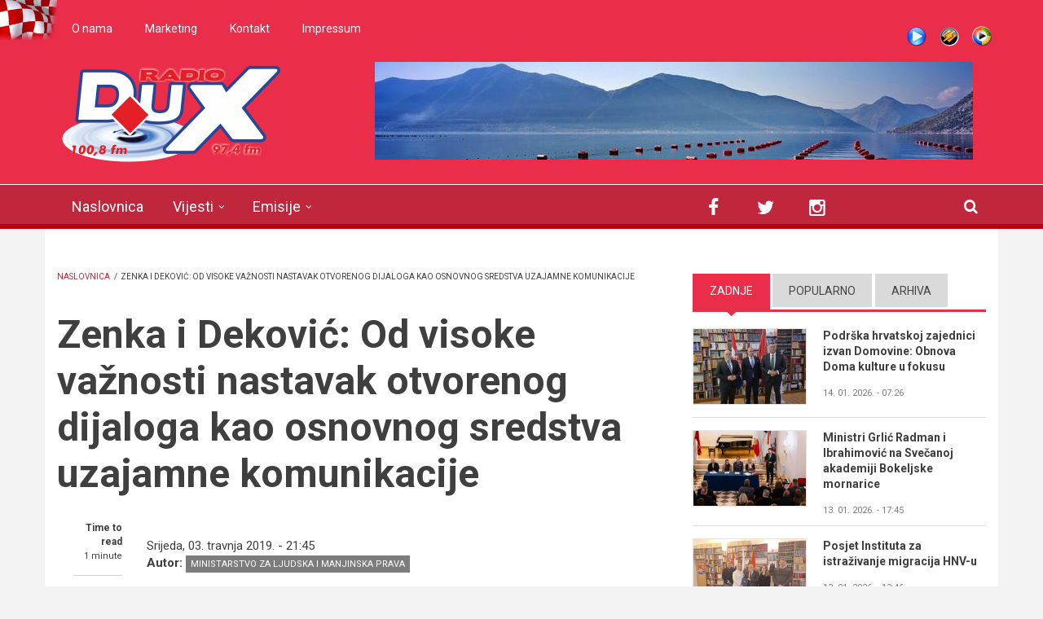

--- FILE ---
content_type: text/css
request_url: http://www.radiodux.me/sites/all/modules/tb_megamenu/css/base.css?swwxzp
body_size: 4390
content:
@import "../fonts/font-awesome/css/font-awesome.css";
.tb-megamenu .clearfix {
  *zoom: 1;
}
.tb-megamenu .clearfix:before,
.tb-megamenu .clearfix:after {
  display: table;
  content: "";
  line-height: 0;
}
.tb-megamenu .clearfix:after {
  clear: both;
}
.tb-megamenu .mega-inner {
  padding: 10px;
  *zoom: 1;
}
.tb-megamenu .mega-inner:before,
.tb-megamenu .mega-inner:after {
  display: table;
  content: "";
  line-height: 0;
}
.tb-megamenu .mega-inner:after {
  clear: both;
}
.tb-megamenu .row-fluid + .row-fluid {
  padding-top: 10px;
  border-top: 1px solid #eeeeee;
}
.tb-megamenu .mega > .mega-dropdown-menu {
  min-width: 200px;
  display: none;
}
.tb-megamenu .mega.open > .mega-dropdown-menu,
.tb-megamenu .mega.dropdown-submenu:hover > .mega-dropdown-menu {
  display: block;
}
.tb-megamenu .mega-group {
  *zoom: 1;
}
.tb-megamenu .mega-group:before,
.tb-megamenu .mega-group:after {
  display: table;
  content: "";
  line-height: 0;
}
.tb-megamenu .mega-group:after {
  clear: both;
}
.tb-megamenu .mega-nav .mega-group > .mega-group-title,
.tb-megamenu .dropdown-menu .mega-nav .mega-group > .mega-group-title,
.tb-megamenu .dropdown-menu .active .mega-nav .mega-group > .mega-group-title {
  background: inherit;
  font-weight: bold;
  padding: 0 0 0 10px;
  margin: 0;
  text-transform: uppercase;
}
.tb-megamenu .mega-nav .mega-group > .mega-group-title:hover,
.tb-megamenu .dropdown-menu .mega-nav .mega-group > .mega-group-title:hover,
.tb-megamenu .dropdown-menu .active .mega-nav .mega-group > .mega-group-title:hover,
.tb-megamenu .mega-nav .mega-group > .mega-group-title:active,
.tb-megamenu .dropdown-menu .mega-nav .mega-group > .mega-group-title:active,
.tb-megamenu .dropdown-menu .active .mega-nav .mega-group > .mega-group-title:active,
.tb-megamenu .mega-nav .mega-group > .mega-group-title:focus,
.tb-megamenu .dropdown-menu .mega-nav .mega-group > .mega-group-title:focus,
.tb-megamenu .dropdown-menu .active .mega-nav .mega-group > .mega-group-title:focus {
  background: inherit;
  color: inherit;
}
.tb-megamenu .mega-group-ct {
  margin: 0;
  padding: 0;
  *zoom: 1;
}
.tb-megamenu .mega-group-ct:before,
.tb-megamenu .mega-group-ct:after {
  display: table;
  content: "";
  line-height: 0;
}
.tb-megamenu .mega-group-ct:after {
  clear: both;
}
.tb-megamenu .mega-group-ct > .row-fluid > [class*="span"] > .mega-inner {
  padding: 0;
}
.tb-megamenu .span12.mega-col-nav .mega-inner {
  padding: 10px;
}
.tb-megamenu .mega-nav,
.tb-megamenu .dropdown-menu .mega-nav {
  margin: 0;
  padding: 0;
  list-style: none;
}
.tb-megamenu .mega-nav > li,
.tb-megamenu .dropdown-menu .mega-nav > li {
  display: block;
  float: none;
  list-style: none;
  margin-left: 0;
}
.tb-megamenu .mega-nav > li a,
.tb-megamenu .dropdown-menu .mega-nav > li a {
  white-space: normal;
}
.tb-megamenu .mega-group > .mega-nav,
.tb-megamenu .dropdown-menu .mega-group > .mega-nav {
  margin-left: -5px;
  margin-right: -5px;
}
.tb-megamenu .mega-nav .dropdown-submenu > a::after {
  margin-right: 5px;
}
.tb-megamenu .tb-block {
  margin-bottom: 10px;
}
.tb-megamenu .tb-block .block-title {
  margin-bottom: 0;
}
.tb-megamenu .tb-block .block-ct {
  margin: 0;
  padding: 0;
}
.tb-megamenu .nav .caret,
.tb-megamenu .dropdown-submenu .caret,
.tb-megamenu .mega-menu .caret {
  display: none;
}
.tb-megamenu .nav > .dropdown > .dropdown-toggle .caret {
  display: inline-block;
}
.tb-megamenu .nav [class^="icon-"],
.tb-megamenu .nav [class*=" icon-"] {
  margin-right: 5px;
}

.tb-megamenu .nav {
	margin-left: 0;
	margin-bottom: 0;
	list-style: none;
}

.tb-megamenu .nav > li > a {
	display: block;
}
.tb-megamenu .nav > li > a:hover {
	text-decoration: none;
	background-color: #eee;
}
.tb-megamenu .nav > .pull-right {
	float: right;
}

.tb-megamenu .dropup,
.tb-megamenu .dropdown {
	position: relative;
}
.tb-megamenu .dropdown-toggle {
	*margin-bottom: -3px;
}
.tb-megamenu .dropdown-toggle:active,
.tb-megamenu .open .dropdown-toggle {
	outline: 0;
}
.tb-megamenu .caret {
	display: inline-block;
	width: 0;
	height: 0;
	vertical-align: top;
	border-top: 4px solid #000;
	border-right: 4px solid transparent;
	border-left: 4px solid transparent;
	content: "";
}
.tb-megamenu .dropdown .caret {
	margin-top: 8px;
	margin-left: 2px;
}
.tb-megamenu .dropdown-menu {
	position: absolute;
	top: 100%;
	left: 0;
	z-index: 1000;
	display: none;
	float: left;
	min-width: 160px;
	padding: 5px 0;
	margin: 2px 0 0;
	list-style: none;
	background-color: #fff;
	border: 1px solid #ccc;
	border: 1px solid rgba(0,0,0,0.2);
	*border-right-width: 2px;
	*border-bottom-width: 2px;
	-webkit-border-radius: 6px;
	-moz-border-radius: 6px;
	border-radius: 6px;
	-webkit-box-shadow: 0 5px 10px rgba(0,0,0,0.2);
	-moz-box-shadow: 0 5px 10px rgba(0,0,0,0.2);
	box-shadow: 0 5px 10px rgba(0,0,0,0.2);
	-webkit-background-clip: padding-box;
	-moz-background-clip: padding;
	background-clip: padding-box;
}
.tb-megamenu .dropdown-menu.pull-right {
	right: 0;
	left: auto;
}
.tb-megamenu .dropdown-menu .divider {
	*width: 100%;
	height: 1px;
	margin: 8px 1px;
	*margin: -5px 0 5px;
	overflow: hidden;
	background-color: #e5e5e5;
	border-bottom: 1px solid #fff;
}
.tb-megamenu .dropdown-menu a {
	display: block;
	padding: 3px 20px;
	clear: both;
	font-weight: normal;
	line-height: 18px;
	color: #333;
	white-space: nowrap;
}
.tb-megamenu .dropdown-menu li > a:hover,
.tb-megamenu .dropdown-menu li > a:focus,
.tb-megamenu .dropdown-submenu:hover > a {
	text-decoration: none;
	color: #fff;
	background-color: #08c;
	background-color: #0081c2;
	background-image: -moz-linear-gradient(top,#08c,#0077b3);
	background-image: -webkit-gradient(linear,0 0,0 100%,from(#08c),to(#0077b3));
	background-image: -webkit-linear-gradient(top,#08c,#0077b3);
	background-image: -o-linear-gradient(top,#08c,#0077b3);
	background-image: linear-gradient(to bottom,#08c,#0077b3);
	background-repeat: repeat-x;
	filter: progid:DXImageTransform.Microsoft.gradient(startColorstr='#ff0088cc', endColorstr='#ff0076b2', GradientType=0);
}
.tb-megamenu .dropdown-menu .active > a,
.tb-megamenu .dropdown-menu .active > a:hover {
	color: #fff;
	text-decoration: none;
	outline: 0;
	background-color: #08c;
	background-color: #0081c2;
	background-image: -moz-linear-gradient(top,#08c,#0077b3);
	background-image: -webkit-gradient(linear,0 0,0 100%,from(#08c),to(#0077b3));
	background-image: -webkit-linear-gradient(top,#08c,#0077b3);
	background-image: -o-linear-gradient(top,#08c,#0077b3);
	background-image: linear-gradient(to bottom,#08c,#0077b3);
	background-repeat: repeat-x;
	filter: progid:DXImageTransform.Microsoft.gradient(startColorstr='#ff0088cc', endColorstr='#ff0076b2', GradientType=0);
}
.tb-megamenu .dropdown-menu .disabled > a,
.tb-megamenu .dropdown-menu .disabled > a:hover {
	color: #999;
}
.tb-megamenu .dropdown-menu .disabled > a:hover {
	text-decoration: none;
	background-color: transparent;
	cursor: default;
}
.tb-megamenu .open {
	*z-index: 1000;
}
.tb-megamenu .open > .dropdown-menu {
	display: block;
}
.tb-megamenu .pull-right > .dropdown-menu {
	right: 0;
	left: auto;
}
.tb-megamenu .dropup .caret {
	border-top: 0;
	border-bottom: 4px solid #000;
	content: "\2191";
}
.tb-megamenu .dropup .dropdown-menu {
	top: auto;
	bottom: 100%;
	margin-bottom: 1px;
}
.tb-megamenu .dropdown-submenu {
	position: relative;
}
.tb-megamenu .dropdown-submenu > .dropdown-menu {
	top: 0;
	left: 100%;
	margin-top: -6px;
	margin-left: -1px;
	-webkit-border-radius: 0 6px 6px 6px;
	-moz-border-radius: 0 6px 6px 6px;
	border-radius: 0 6px 6px 6px;
}
.tb-megamenu .dropdown-submenu:hover .dropdown-menu {
	display: block;
}
.tb-megamenu .dropdown-submenu > a:after {
	display: block;
	content: " ";
	float: right;
	width: 0;
	height: 0;
	border-color: transparent;
	border-style: solid;
	border-width: 5px 0 5px 5px;
	border-left-color: #cccccc;
	margin-top: 5px;
	margin-right: -10px;
}
.tb-megamenu .dropdown-submenu:hover > a:after {
	border-left-color: #fff;
}
.tb-megamenu .dropdown .dropdown-menu .nav-header {
	padding-left: 20px;
	padding-right: 20px;
}
.tb-megamenu .mega-align-left > .dropdown-menu {
  left: 0;
}
.tb-megamenu .mega-align-right > .dropdown-menu {
  left: auto;
  right: 0;
}
.tb-megamenu .mega-align-center > .dropdown-menu {
  left: 50%;
  transform: translate(-50%);
  -webkit-transform: translate(-50%);
  -moz-transform: translate(-50%);
  -ms-transform: translate(-50%);
  -o-transform: translate(-50%);
}
.tb-megamenu .dropdown-submenu.mega-align-left > .dropdown-menu {
  left: 100%;
}
.tb-megamenu .dropdown-submenu.mega-align-right > .dropdown-menu {
  left: auto;
  right: 100%;
}
.tb-megamenu .mega-align-justify {
  position: static;
}
.tb-megamenu .mega-align-justify > .dropdown-menu {
  left: 0;
  margin-left: 0;
  top: auto;
}
.tb-megamenu .mega-align-justify > .dropdown-menu.span12 {
  width: 100%;
}
.tb-megamenu .mega-caption {
  display: block;
  white-space: nowrap;
}
.tb-megamenu .fade {
	opacity: 0;
	-webkit-transition: opacity .15s linear;
	-moz-transition: opacity .15s linear;
	-o-transition: opacity .15s linear;
	transition: opacity .15s linear;
}
.tb-megamenu .fade.in {
	opacity: 1;
}
.tb-megamenu .collapse {
	position: relative;
	height: 0;
	overflow: visible;
	-webkit-transition: height .35s ease;
	-moz-transition: height .35s ease;
	-o-transition: height .35s ease;
	transition: height .35s ease;
}
.tb-megamenu .collapse.in {
	height: auto;
}
.tb-megamenu .close {
	float: right;
	font-size: 20px;
	font-weight: bold;
	line-height: 18px;
	color: #000;
	text-shadow: 0 1px 0 #ffffff;
	opacity: 0.2;
	filter: alpha(opacity=20);
}
.tb-megamenu .close:hover {
	color: #000;
	text-decoration: none;
	cursor: pointer;
	opacity: 0.4;
	filter: alpha(opacity=40);
}
.tb-megamenu button.close {
	padding: 0;
	cursor: pointer;
	background: transparent;
	border: 0;
	-webkit-appearance: none;
}
.tb-megamenu .btn {
	display: inline-block;
	*display: inline;
	*zoom: 1;
	padding: 4px 14px;
	margin-bottom: 0;
	font-size: 13px;
	line-height: 18px;
	*line-height: 18px;
	text-align: center;
	vertical-align: middle;
	cursor: pointer;
	color: #333;
	text-shadow: 0 1px 1px rgba(255,255,255,0.75);
	background-color: #f5f5f5;
	background-image: -moz-linear-gradient(top,#fff,#e6e6e6);
	background-image: -webkit-gradient(linear,0 0,0 100%,from(#fff),to(#e6e6e6));
	background-image: -webkit-linear-gradient(top,#fff,#e6e6e6);
	background-image: -o-linear-gradient(top,#fff,#e6e6e6);
	background-image: linear-gradient(to bottom,#fff,#e6e6e6);
	background-repeat: repeat-x;
	filter: progid:DXImageTransform.Microsoft.gradient(startColorstr='#ffffffff', endColorstr='#ffe5e5e5', GradientType=0);
	border-color: #e6e6e6 #e6e6e6 #bfbfbf;
	border-color: rgba(0,0,0,0.1) rgba(0,0,0,0.1) rgba(0,0,0,0.25);
	*background-color: #e6e6e6;
	filter: progid:DXImageTransform.Microsoft.gradient(enabled = false);
	border: 1px solid #bbb;
	*border: 0;
	border-bottom-color: #a2a2a2;
	-webkit-border-radius: 4px;
	-moz-border-radius: 4px;
	border-radius: 4px;
	*margin-left: .3em;
	-webkit-box-shadow: inset 0 1px 0 rgba(255,255,255,.2), 0 1px 2px rgba(0,0,0,.05);
	-moz-box-shadow: inset 0 1px 0 rgba(255,255,255,.2), 0 1px 2px rgba(0,0,0,.05);
	box-shadow: inset 0 1px 0 rgba(255,255,255,.2), 0 1px 2px rgba(0,0,0,.05);
}
.tb-megamenu .btn:hover,
.tb-megamenu .btn:active,
.tb-megamenu .btn.active,
.tb-megamenu .btn.disabled,
.tb-megamenu .btn[disabled] {
	color: #333;
	background-color: #e6e6e6;
	*background-color: #d9d9d9;
}
.tb-megamenu .btn:active,
.tb-megamenu .btn.active {
	background-color: #cccccc \9;
}
.tb-megamenu .btn:first-child {
	*margin-left: 0;
}
.tb-megamenu .btn:hover {
	color: #333;
	text-decoration: none;
	background-color: #e6e6e6;
	*background-color: #d9d9d9;
	background-position: 0 -15px;
	-webkit-transition: background-position .1s linear;
	-moz-transition: background-position .1s linear;
	-o-transition: background-position .1s linear;
	transition: background-position .1s linear;
}
.tb-megamenu .btn:focus {
	outline: thin dotted #333;
	outline: 5px auto -webkit-focus-ring-color;
	outline-offset: -2px;
}
.tb-megamenu .btn.active,
.tb-megamenu .btn:active {
	background-color: #e6e6e6;
	background-color: #d9d9d9 \9;
	background-image: none;
	outline: 0;
	-webkit-box-shadow: inset 0 2px 4px rgba(0,0,0,.15), 0 1px 2px rgba(0,0,0,.05);
	-moz-box-shadow: inset 0 2px 4px rgba(0,0,0,.15), 0 1px 2px rgba(0,0,0,.05);
	box-shadow: inset 0 2px 4px rgba(0,0,0,.15), 0 1px 2px rgba(0,0,0,.05);
}
.tb-megamenu .btn.disabled,
.tb-megamenu .btn[disabled] {
	cursor: default;
	background-color: #e6e6e6;
	background-image: none;
	opacity: 0.65;
	filter: alpha(opacity=65);
	-webkit-box-shadow: none;
	-moz-box-shadow: none;
	box-shadow: none;
}
.tb-megamenu .btn-danger {
	color: #fff;
	text-shadow: 0 -1px 0 rgba(0,0,0,0.25);
	background-color: #da4f49;
	background-image: -moz-linear-gradient(top,#ee5f5b,#bd362f);
	background-image: -webkit-gradient(linear,0 0,0 100%,from(#ee5f5b),to(#bd362f));
	background-image: -webkit-linear-gradient(top,#ee5f5b,#bd362f);
	background-image: -o-linear-gradient(top,#ee5f5b,#bd362f);
	background-image: linear-gradient(to bottom,#ee5f5b,#bd362f);
	background-repeat: repeat-x;
	filter: progid:DXImageTransform.Microsoft.gradient(startColorstr='#ffee5f5b', endColorstr='#ffbd362f', GradientType=0);
	border-color: #bd362f #bd362f #802420;
	border-color: rgba(0,0,0,0.1) rgba(0,0,0,0.1) rgba(0,0,0,0.25);
	*background-color: #bd362f;
	filter: progid:DXImageTransform.Microsoft.gradient(enabled = false);
}
.tb-megamenu .btn-danger:hover,
.tb-megamenu .btn-danger:active,
.tb-megamenu .btn-danger.active,
.tb-megamenu .btn-danger.disabled,
.tb-megamenu .btn-danger[disabled] {
	color: #fff;
	background-color: #bd362f;
	*background-color: #a9302a;
}
.tb-megamenu .btn-danger:active,
.tb-megamenu .btn-danger.active {
	background-color: #942a25 \9;
}
.tb-megamenu .btn-success {
	color: #fff;
	text-shadow: 0 -1px 0 rgba(0,0,0,0.25);
	background-color: #5bb75b;
	background-image: -moz-linear-gradient(top,#62c462,#51a351);
	background-image: -webkit-gradient(linear,0 0,0 100%,from(#62c462),to(#51a351));
	background-image: -webkit-linear-gradient(top,#62c462,#51a351);
	background-image: -o-linear-gradient(top,#62c462,#51a351);
	background-image: linear-gradient(to bottom,#62c462,#51a351);
	background-repeat: repeat-x;
	filter: progid:DXImageTransform.Microsoft.gradient(startColorstr='#ff62c462', endColorstr='#ff51a351', GradientType=0);
	border-color: #51a351 #51a351 #387038;
	border-color: rgba(0,0,0,0.1) rgba(0,0,0,0.1) rgba(0,0,0,0.25);
	*background-color: #51a351;
	filter: progid:DXImageTransform.Microsoft.gradient(enabled = false);
}
.tb-megamenu .btn-success:hover,
.tb-megamenu .btn-success:active,
.tb-megamenu .btn-success.active,
.tb-megamenu .btn-success.disabled,
.tb-megamenu .btn-success[disabled] {
	color: #fff;
	background-color: #51a351;
	*background-color: #499249;
}
.tb-megamenu .btn-success:active,
.tb-megamenu .btn-success.active {
	background-color: #408140 \9;
}
.tb-megamenu .btn-danger.active,
.tb-megamenu .btn-success.active {
	color: rgba(255,255,255,0.75);
}
.tb-megamenu .btn-block {
	display: block;
	width: 100%;
	padding-left: 0;
	padding-right: 0;
	-webkit-box-sizing: border-box;
	-moz-box-sizing: border-box;
	box-sizing: border-box;
}
.tb-megamenu .btn-block + .btn-block {
	margin-top: 5px;
}
.tb-megamenu .btn-primary.active,
.tb-megamenu .btn-warning.active,
.tb-megamenu .btn-danger.active,
.tb-megamenu .btn-success.active,
.tb-megamenu .btn-info.active,
.tb-megamenu .btn-inverse.active {
	color: rgba(255,255,255,0.95);
}
.tb-megamenu .btn {
	border-color: #c5c5c5;
	border-color: rgba(0,0,0,0.15) rgba(0,0,0,0.15) rgba(0,0,0,0.25);
}

.tb-megamenu button.btn,
.tb-megamenu input[type="submit"].btn {
	*padding-top: 3px;
	*padding-bottom: 3px;
}
.tb-megamenu button.btn::-moz-focus-inner,
.tb-megamenu input[type="submit"].btn::-moz-focus-inner {
	padding: 0;
	border: 0;
}
.tb-megamenu .btn-group {
	position: relative;
	font-size: 0;
	white-space: nowrap;
	*margin-left: .3em;
}
.tb-megamenu .btn-group:first-child {
	*margin-left: 0;
}
.tb-megamenu .btn-group + .btn-group {
	margin-left: 5px;
}
.tb-megamenu .btn-group > .btn {
	position: relative;
	-webkit-border-radius: 0;
	-moz-border-radius: 0;
	border-radius: 0;
}
.tb-megamenu .btn-group > .btn + .btn {
	margin-left: -1px;
}
.tb-megamenu .btn-group > .btn,
.tb-megamenu .btn-group > .dropdown-menu {
	font-size: 13px;
}
.tb-megamenu .btn-group > .btn.first,
.tb-megamenu .btn-group > .btn:first-child {
	margin-left: 0;
	-webkit-border-top-left-radius: 4px;
	-moz-border-radius-topleft: 4px;
	border-top-left-radius: 4px;
	-webkit-border-bottom-left-radius: 4px;
	-moz-border-radius-bottomleft: 4px;
	border-bottom-left-radius: 4px;
}
.tb-megamenu .btn-group > .btn.last,
.tb-megamenu .btn-group > .btn:last-child,
.tb-megamenu .btn-group > .dropdown-toggle {
	-webkit-border-top-right-radius: 4px;
	-moz-border-radius-topright: 4px;
	border-top-right-radius: 4px;
	-webkit-border-bottom-right-radius: 4px;
	-moz-border-radius-bottomright: 4px;
	border-bottom-right-radius: 4px;
}
.tb-megamenu .btn-group > .btn.large:first-child {
	margin-left: 0;
	-webkit-border-top-left-radius: 6px;
	-moz-border-radius-topleft: 6px;
	border-top-left-radius: 6px;
	-webkit-border-bottom-left-radius: 6px;
	-moz-border-radius-bottomleft: 6px;
	border-bottom-left-radius: 6px;
}
.tb-megamenu .btn-group > .btn.large:last-child,
.tb-megamenu .btn-group > .large.dropdown-toggle {
	-webkit-border-top-right-radius: 6px;
	-moz-border-radius-topright: 6px;
	border-top-right-radius: 6px;
	-webkit-border-bottom-right-radius: 6px;
	-moz-border-radius-bottomright: 6px;
	border-bottom-right-radius: 6px;
}
.tb-megamenu .btn-group > .btn:hover,
.tb-megamenu .btn-group > .btn:focus,
.tb-megamenu .btn-group > .btn:active,
.tb-megamenu .btn-group > .btn.active {
	z-index: 2;
}
.tb-megamenu .btn-group .dropdown-toggle:active,
.tb-megamenu .btn-group.open .dropdown-toggle {
	outline: 0;
}
.tb-megamenu .btn-group > .btn + .dropdown-toggle {
	padding-left: 8px;
	padding-right: 8px;
	-webkit-box-shadow: inset 1px 0 0 rgba(255,255,255,.125), inset 0 1px 0 rgba(255,255,255,.2), 0 1px 2px rgba(0,0,0,.05);
	-moz-box-shadow: inset 1px 0 0 rgba(255,255,255,.125), inset 0 1px 0 rgba(255,255,255,.2), 0 1px 2px rgba(0,0,0,.05);
	box-shadow: inset 1px 0 0 rgba(255,255,255,.125), inset 0 1px 0 rgba(255,255,255,.2), 0 1px 2px rgba(0,0,0,.05);
	*padding-top: 5px;
	*padding-bottom: 5px;
}
.tb-megamenu .btn-group.open .dropdown-toggle {
	background-image: none;
	-webkit-box-shadow: inset 0 2px 4px rgba(0,0,0,.15), 0 1px 2px rgba(0,0,0,.05);
	-moz-box-shadow: inset 0 2px 4px rgba(0,0,0,.15), 0 1px 2px rgba(0,0,0,.05);
	box-shadow: inset 0 2px 4px rgba(0,0,0,.15), 0 1px 2px rgba(0,0,0,.05);
}
.tb-megamenu .btn-group.open .btn.dropdown-toggle {
	background-color: #e6e6e6;
}
.tb-megamenu a.disabled,
.tb-megamenu a.disabled:hover {
	color: #999999;
	background-color: transparent;
	cursor: default;
	text-decoration: none;
}
#tb-megamenu-admin fieldset {
	padding: 0;
	margin: 0;
	border: 0;
}
.tb-megamenu legend {
	display: block;
	width: 100%;
	padding: 0;
	margin-bottom: 18px;
	font-size: 19.5px;
	line-height: 36px;
	color: #333;
	border: 0;
	border-bottom: 1px solid #e5e5e5;
}
.tb-megamenu legend small {
	font-size: 13.5px;
	color: #999;
}
.tb-megamenu label,
.tb-megamenu input,
.tb-megamenu button,
.tb-megamenu select,
.tb-megamenu textarea {
	font-size: 13px;
	font-weight: normal;
	line-height: 18px;
}
.tb-megamenu input,
.tb-megamenu button,
.tb-megamenu select,
.tb-megamenu textarea {
	font-family: "Helvetica Neue", Helvetica, Arial, sans-serif;
}
.tb-megamenu label {
	display: block;
	margin-bottom: 5px;
}
.tb-megamenu select,
.tb-megamenu textarea,
.tb-megamenu input[type="text"],
.tb-megamenu input[type="password"],
.tb-megamenu input[type="datetime"],
.tb-megamenu input[type="datetime-local"],
.tb-megamenu input[type="date"],
.tb-megamenu input[type="month"],
.tb-megamenu input[type="time"],
.tb-megamenu input[type="week"],
.tb-megamenu input[type="number"],
.tb-megamenu input[type="email"],
.tb-megamenu input[type="url"],
.tb-megamenu input[type="search"],
.tb-megamenu input[type="tel"],
.tb-megamenu input[type="color"],
.tb-megamenu .uneditable-input {
	display: inline-block;
	height: 18px;
	padding: 4px 6px;
	margin-bottom: 9px;
	font-size: 13px;
	line-height: 18px;
	color: #555;
	-webkit-border-radius: 3px;
	-moz-border-radius: 3px;
	border-radius: 3px;
}
.tb-megamenu input,
.tb-megamenu textarea {
	width: 170px;
}
.tb-megamenu textarea {
	height: auto;
}
.tb-megamenu textarea,
.tb-megamenu input[type="text"],
.tb-megamenu input[type="password"],
.tb-megamenu input[type="datetime"],
.tb-megamenu input[type="datetime-local"],
.tb-megamenu input[type="date"],
.tb-megamenu input[type="month"],
.tb-megamenu input[type="time"],
.tb-megamenu input[type="week"],
.tb-megamenu input[type="number"],
.tb-megamenu input[type="email"],
.tb-megamenu input[type="url"],
.tb-megamenu input[type="search"],
.tb-megamenu input[type="tel"],
.tb-megamenu input[type="color"],
.tb-megamenu .uneditable-input {
	background-color: #fff;
	border: 1px solid #ccc;
	-webkit-box-shadow: inset 0 1px 1px rgba(0,0,0,0.075);
	-moz-box-shadow: inset 0 1px 1px rgba(0,0,0,0.075);
	box-shadow: inset 0 1px 1px rgba(0,0,0,0.075);
	-webkit-transition: border linear .2s, box-shadow linear .2s;
	-moz-transition: border linear .2s, box-shadow linear .2s;
	-o-transition: border linear .2s, box-shadow linear .2s;
	transition: border linear .2s, box-shadow linear .2s;
}
.tb-megamenu textarea:focus,
.tb-megamenu input[type="text"]:focus,
.tb-megamenu input[type="password"]:focus,
.tb-megamenu input[type="datetime"]:focus,
.tb-megamenu input[type="datetime-local"]:focus,
.tb-megamenu input[type="date"]:focus,
.tb-megamenu input[type="month"]:focus,
.tb-megamenu input[type="time"]:focus,
.tb-megamenu input[type="week"]:focus,
.tb-megamenu input[type="number"]:focus,
.tb-megamenu input[type="email"]:focus,
.tb-megamenu input[type="url"]:focus,
.tb-megamenu input[type="search"]:focus,
.tb-megamenu input[type="tel"]:focus,
.tb-megamenu input[type="color"]:focus,
.tb-megamenu .uneditable-input:focus {
	border-color: rgba(82,168,236,0.8);
	outline: 0;
	outline: thin dotted \9;
	-webkit-box-shadow: inset 0 1px 1px rgba(0,0,0,.075), 0 0 8px rgba(82,168,236,.6);
	-moz-box-shadow: inset 0 1px 1px rgba(0,0,0,.075), 0 0 8px rgba(82,168,236,.6);
	box-shadow: inset 0 1px 1px rgba(0,0,0,.075), 0 0 8px rgba(82,168,236,.6);
}
.tb-megamenu input[type="radio"],
.tb-megamenu input[type="checkbox"] {
	margin: 4px 0 0;
	*margin-top: 0;
	margin-top: 1px \9;
	line-height: normal;
	cursor: pointer;
}
.tb-megamenu input[type="file"],
.tb-megamenu input[type="image"],
.tb-megamenu input[type="submit"],
.tb-megamenu input[type="reset"],
.tb-megamenu input[type="button"],
.tb-megamenu input[type="radio"],
.tb-megamenu input[type="checkbox"] {
	width: auto;
}
.tb-megamenu select,
.tb-megamenu input[type="file"] {
	height: 30px;
	*margin-top: 4px;
	line-height: 30px;
}
.tb-megamenu select {
	width: 220px;
	border: 1px solid #bbb;
	background-color: #fff;
}
.tb-megamenu select[multiple],
.tb-megamenu select[size] {
	height: auto;
}
.tb-megamenu select:focus,
.tb-megamenu input[type="file"]:focus,
.tb-megamenu input[type="radio"]:focus,
.tb-megamenu input[type="checkbox"]:focus {
	outline: thin dotted #333;
	outline: 5px auto -webkit-focus-ring-color;
	outline-offset: -2px;
}

@media (max-width: 979px) {
.tb-megamenu .navbar .brand {
		font-size: 13px;
	}
.tb-megamenu .navbar .nav {
		margin: 0 2px 0 0;
	}
.tb-megamenu .navbar .nav > li > a {
		padding: 6px;
	}
.tb-megamenu .container-fluid {
		padding-left: 10px;
		padding-right: 10px;
	}
}
@media (max-width: 767px) {
.tb-megamenu .page-title {
		text-align: center;
	}
.tb-megamenu .navbar-search.pull-right {
		float: none;
		text-align: center;
	}
.tb-megamenu .subhead-fixed {
		position: static;
		width: auto;
	}
.tb-megamenu .container-fluid {
		padding-left: 0;
		padding-right: 0;
	}
}
@media (min-width: 738px) {
.tb-megamenu body {
		padding-top: 30px;
	}
}
@media (max-width: 738px) {
.tb-megamenu .navbar .brand {
		font-size: 16px;
	}
}
.tb-megamenu .btn-subhead {
	display: none;
}
@media (min-width: 481px) {
.tb-megamenu #filter-bar {
		height: 29px;
	}
}
@media (max-width: 480px) {
	.table th:nth-of-type(n+5),
	.table th:nth-of-type(3),
	.table th:nth-of-type(2),
	.table td:nth-of-type(n+5),
	.table td:nth-of-type(2),
	.table td:nth-of-type(3) {
		white-space: normal;
	}
.tb-megamenu .pagination a {
		padding: 5px;
	}
.tb-megamenu .btn-group.divider,
.tb-megamenu .header .row-fluid .span3,
.tb-megamenu .header .row-fluid .span7,
.tb-megamenu .subhead-collapse {
		display: none;
	}
.tb-megamenu .btn {
		font-size: 11px;
		padding: 1px 4px 2px 4px;
	}
.tb-megamenu .navbar .btn {
		margin: 0;
	}
.tb-megamenu .btn-subhead {
		display: block;
		margin: 10px 0;
	}
.tb-megamenu .chzn-container,
.tb-megamenu .chzn-container .chzn-results,
.tb-megamenu .chzn-container-single .chzn-drop,
.tb-megamenu .btn-toolbar > .btn-group,
.tb-megamenu .btn-toolbar > .btn-group > .btn {
		width: 99% !important;
	}
.tb-megamenu .login .chzn-single {
		width: 222px !important;
	}
.tb-megamenu .login .chzn-container,
.tb-megamenu .login .chzn-drop {
		width: 230px !important;
	}
}
@media (max-width: 738px) {
.tb-megamenu .navbar .brand {
		margin-top: 2px;
	}
.tb-megamenu .navbar .btn-navbar {
		margin-top: 3px;
		margin-right: 3px;
		margin-bottom: 3px;
	}
.tb-megamenu .nav-collapse .nav .nav-header {
		color: #fff;
	}
.tb-megamenu .nav-collapse.collapse.in {
		height: auto !important;
	}
.tb-megamenu .nav-collapse .nav,
.tb-megamenu .navbar .nav-collapse .nav.pull-right {
		margin: 0;
	}
.tb-megamenu .nav-collapse .dropdown-menu {
		margin: 0;
	}
.tb-megamenu .nav-collapse .nav li a {
		margin-bottom: 0;
		border-top: 1px solid #d9d9d9;		
	}
.tb-megamenu .nav-collapse .nav li ul li ul.dropdown-menu,
.tb-megamenu .nav-collapse .nav li ul li:hover ul.dropdown-menu,
.tb-megamenu .nav-collapse .caret {
		display: none !important;
	}
.tb-megamenu .nav-collapse .nav > li > a,
.tb-megamenu .nav-collapse .dropdown-menu a {			
		-webkit-border-radius: 0;
		-moz-border-radius: 0;
		border-radius: 0;
	}
.tb-megamenu .navbar .nav-collapse .nav > li > .dropdown-menu::before,
.tb-megamenu .navbar .nav-collapse .nav > li > .dropdown-menu::after,
.tb-megamenu .navbar .nav-collapse .dropdown-submenu > a::after {
		display: none;
	}
.tb-megamenu .nav-collapse .dropdown-menu li + li a {
		margin-bottom: 0;
	}
}